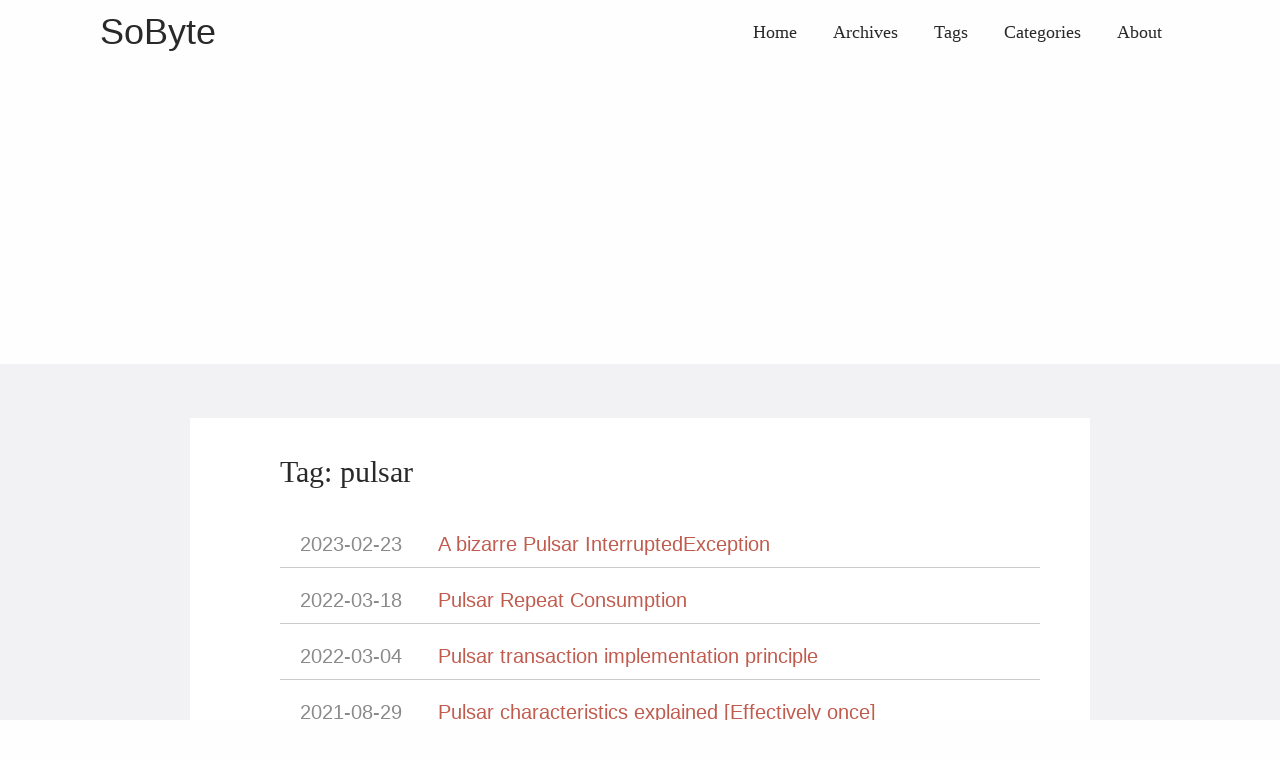

--- FILE ---
content_type: text/html; charset=utf-8
request_url: https://www.sobyte.net/tags/pulsar/
body_size: 3309
content:
<!DOCTYPE html>
<html lang="en" itemscope itemtype="http://schema.org/WebPage">
<head>
  <meta charset="utf-8">
  <meta http-equiv="X-UA-Compatible" content="IE=edge">
  <title>pulsar · SoByte</title>
  

<meta name="renderer" content="webkit" />
<meta name="viewport" content="width=device-width, initial-scale=1, user-scalable=yes"/>

<meta name="MobileOptimized" content="width"/>
<meta name="HandheldFriendly" content="true"/>


<meta name="applicable-device" content="pc,mobile">

<meta name="theme-color" content="#f8f5ec" />
<meta name="msapplication-navbutton-color" content="#f8f5ec">
<meta name="apple-mobile-web-app-capable" content="yes">
<meta name="apple-mobile-web-app-status-bar-style" content="#f8f5ec">

<meta name="mobile-web-app-capable" content="yes">


  <meta name="description" content="What I&#39;ve read, what I&#39;ve learned." />
  <meta name="keywords" content="sobyte" />






<meta name="generator" content="Hugo 0.104.2" />


<link rel="canonical" href="https://www.sobyte.net/tags/pulsar/" />
<link href="/tags/pulsar/index.xml" rel="alternate" type="application/rss+xml" title="SoByte" />




<link rel="icon" href="/favicon.ico" />











<link rel="stylesheet" href="/sass/jane.min.6aa088348d86326ca4be4205ae9973752a42b2e758c2f5f879a69172441859c9.css" integrity="sha256-aqCINI2GMmykvkIFrplzdSpCsudYwvX4eaaRckQYWck=" media="screen" crossorigin="anonymous">







<meta property="og:title" content="pulsar" />
<meta property="og:description" content="What I&#39;ve read, what I&#39;ve learned." />
<meta property="og:type" content="website" />
<meta property="og:url" content="https://www.sobyte.net/tags/pulsar/" />

<meta itemprop="name" content="pulsar">
<meta itemprop="description" content="What I&#39;ve read, what I&#39;ve learned."><meta name="twitter:card" content="summary"/>
<meta name="twitter:title" content="pulsar"/>
<meta name="twitter:description" content="What I&#39;ve read, what I&#39;ve learned."/>

<!--[if lte IE 9]>
  <script src="https://cdnjs.cloudflare.com/ajax/libs/classlist/1.1.20170427/classList.min.js"></script>
<![endif]-->

<!--[if lt IE 9]>
  <script src="https://cdn.jsdelivr.net/npm/html5shiv@3.7.3/dist/html5shiv.min.js"></script>
  <script src="https://cdn.jsdelivr.net/npm/respond.js@1.4.2/dest/respond.min.js"></script>
<![endif]-->





<script async src="https://www.googletagmanager.com/gtag/js?id=G-E8GRRGBTEZ"></script>
<script>
  window.dataLayer = window.dataLayer || [];
  function gtag(){dataLayer.push(arguments);}
  gtag('js', new Date());

  gtag('config', 'G-E8GRRGBTEZ');
</script>


 
 <script async src="https://pagead2.googlesyndication.com/pagead/js/adsbygoogle.js?client=ca-pub-6356451834813761"
     crossorigin="anonymous"></script>



<meta name="twitter:image" content="https://www.sobyte.net/android-chrome-192x192.png" />

</head>
<body>
  <div id="mobile-navbar" class="mobile-navbar">
  <div class="mobile-header-logo">
    <a href="/" class="logo">SoByte</a>
  </div>
  <div class="mobile-navbar-icon">
    <span></span>
    <span></span>
    <span></span>
  </div>
</div>
<nav id="mobile-menu" class="mobile-menu slideout-menu">
  <ul class="mobile-menu-list">
    <li class="mobile-menu-item">
        
          
          
            <a class="menu-item-link" href="https://www.sobyte.net/">Home</a>
          
        
      </li><li class="mobile-menu-item">
        
          
          
            <a class="menu-item-link" href="https://www.sobyte.net/post/">Archives</a>
          
        
      </li><li class="mobile-menu-item">
        
          
          
            <a class="menu-item-link" href="https://www.sobyte.net/tags/">Tags</a>
          
        
      </li><li class="mobile-menu-item">
        
          
          
            <a class="menu-item-link" href="https://www.sobyte.net/categories/">Categories</a>
          
        
      </li><li class="mobile-menu-item">
        
          
          
            <a class="menu-item-link" href="https://www.sobyte.net/about/">About</a>
          
        
      </li>
    

    
  </ul>
</nav>


  
    






  <link rel="stylesheet" href="/lib/photoswipe/photoswipe.min.css" />
  <link rel="stylesheet" href="/lib/photoswipe/default-skin/default-skin.min.css" />




<div class="pswp" tabindex="-1" role="dialog" aria-hidden="true">

<div class="pswp__bg"></div>

<div class="pswp__scroll-wrap">
    
    <div class="pswp__container">
      <div class="pswp__item"></div>
      <div class="pswp__item"></div>
      <div class="pswp__item"></div>
    </div>
    
    <div class="pswp__ui pswp__ui--hidden">
    <div class="pswp__top-bar">
      
      <div class="pswp__counter"></div>
      <button class="pswp__button pswp__button--close" title="Close (Esc)"></button>
      <button class="pswp__button pswp__button--share" title="Share"></button>
      <button class="pswp__button pswp__button--fs" title="Toggle fullscreen"></button>
      <button class="pswp__button pswp__button--zoom" title="Zoom in/out"></button>
      
      
      <div class="pswp__preloader">
        <div class="pswp__preloader__icn">
          <div class="pswp__preloader__cut">
            <div class="pswp__preloader__donut"></div>
          </div>
        </div>
      </div>
    </div>
    <div class="pswp__share-modal pswp__share-modal--hidden pswp__single-tap">
      <div class="pswp__share-tooltip"></div>
    </div>
    <button class="pswp__button pswp__button--arrow--left" title="Previous (arrow left)">
    </button>
    <button class="pswp__button pswp__button--arrow--right" title="Next (arrow right)">
    </button>
    <div class="pswp__caption">
      <div class="pswp__caption__center"></div>
    </div>
    </div>
    </div>
</div>

  

  

  

  <header id="header" class="header container">
    <div class="logo-wrapper">
  <a href="/" class="logo">
    
      SoByte
    
  </a>
</div>

<nav class="site-navbar">
  <ul id="menu" class="menu">
    
    
        <li class="menu-item">
        
          
          
            <a class="menu-item-link" href="https://www.sobyte.net/">Home</a>
          

        

      </li>
    
        <li class="menu-item">
        
          
          
            <a class="menu-item-link" href="https://www.sobyte.net/post/">Archives</a>
          

        

      </li>
    
        <li class="menu-item">
        
          
          
            <a class="menu-item-link" href="https://www.sobyte.net/tags/">Tags</a>
          

        

      </li>
    
        <li class="menu-item">
        
          
          
            <a class="menu-item-link" href="https://www.sobyte.net/categories/">Categories</a>
          

        

      </li>
    
        <li class="menu-item">
        
          
          
            <a class="menu-item-link" href="https://www.sobyte.net/about/">About</a>
          

        

      </li>
    

    
    

    
  </ul>
</nav>

  </header>

  <div id="mobile-panel">
    <main id="main" class="main bg-llight wallpaper">
      <div class="content-wrapper">
        <div id="content" class="content container">
          

<section id="archive" class="archive">
  
    
      <div class="archive-title tag">
        <h2 class="archive-name">Tag: pulsar</h2>
      </div>
    
  

  
    <div class="archive-post">
      <time datetime="2023-02-23" class="archive-post-time">
        2023-02-23
      </time>
      <span class="archive-post-title">
        <a href="/post/2023-02/pulsar-interrupted/" class="archive-post-link">
          A bizarre Pulsar InterruptedException
        </a>
      </span>
    </div>
  
    <div class="archive-post">
      <time datetime="2022-03-18" class="archive-post-time">
        2022-03-18
      </time>
      <span class="archive-post-title">
        <a href="/post/2022-03/pulsar-repeat-consume/" class="archive-post-link">
          Pulsar Repeat Consumption
        </a>
      </span>
    </div>
  
    <div class="archive-post">
      <time datetime="2022-03-04" class="archive-post-time">
        2022-03-04
      </time>
      <span class="archive-post-title">
        <a href="/post/2022-03/pulsar-transaction/" class="archive-post-link">
          Pulsar transaction implementation principle
        </a>
      </span>
    </div>
  
    <div class="archive-post">
      <time datetime="2021-08-29" class="archive-post-time">
        2021-08-29
      </time>
      <span class="archive-post-title">
        <a href="/post/2021-08/pulsar-effectively-once/" class="archive-post-link">
          Pulsar characteristics explained [Effectively once]
        </a>
      </span>
    </div>
  
    <div class="archive-post">
      <time datetime="2021-07-01" class="archive-post-time">
        2021-07-01
      </time>
      <span class="archive-post-title">
        <a href="/post/2021-07/pulsar-getting-started-and-introduction/" class="archive-post-link">
          Pulsar Getting Started and Introduction
        </a>
      </span>
    </div>
  
</section>






  
  
  

  
  

  
  

  
  

  
  





        </div>
      </div>
    </main>

    <footer id="footer" class="footer">
      <div class="icon-links">
  


<a href="https://www.sobyte.net/index.xml" rel="noopener alternate" type="application/rss&#43;xml"
    class="iconfont" title="rss" target="_blank">
    <svg class="icon" viewBox="0 0 1024 1024" version="1.1"
  xmlns="http://www.w3.org/2000/svg" xmlns:xlink="http://www.w3.org/1999/xlink"
  width="30" height="30">
  <path d="M819.157333 1024C819.157333 574.592 449.408 204.8 0 204.8V0c561.706667 0 1024 462.293333 1024 1024h-204.842667zM140.416 743.04a140.8 140.8 0 0 1 140.501333 140.586667A140.928 140.928 0 0 1 140.074667 1024C62.72 1024 0 961.109333 0 883.626667s62.933333-140.544 140.416-140.586667zM678.784 1024h-199.04c0-263.210667-216.533333-479.786667-479.744-479.786667V345.173333c372.352 0 678.784 306.517333 678.784 678.826667z"></path>
</svg>

  </a>
  
</div>

<div class="copyright">
  <span class="power-by">
    Powered by <a class="hexo-link" href="https://gohugo.io">Hugo</a>
  </span>
  <span class="division">|</span>
  <span class="theme-info">
    Theme - <a class="theme-link" href="https://github.com/xianmin/hugo-theme-jane">Jane</a>
  </span>

  <span class="copyright-year">
    &copy;
    
      2021 -
    2023
    <span class="heart">
      
      <i class="iconfont">
        <svg class="icon" viewBox="0 0 1025 1024" version="1.1"
  xmlns="http://www.w3.org/2000/svg" xmlns:xlink="http://www.w3.org/1999/xlink"
  width="14" height="14">
  <path d="M1000.1 247.9c-15.5-37.3-37.6-70.6-65.7-98.9-54.4-54.8-125.8-85-201-85-85.7 0-166 39-221.4 107.4C456.6 103 376.3 64 290.6 64c-75.1 0-146.5 30.4-201.1 85.6-28.2 28.5-50.4 61.9-65.8 99.3-16 38.8-24 79.9-23.6 122.2 0.7 91.7 40.1 177.2 108.1 234.8 3.1 2.6 6 5.1 8.9 7.8 14.9 13.4 58 52.8 112.6 102.7 93.5 85.5 209.9 191.9 257.5 234.2 7 6.1 15.8 9.5 24.9 9.5 9.2 0 18.1-3.4 24.9-9.5 34.5-30.7 105.8-95.9 181.4-165 74.2-67.8 150.9-138 195.8-178.2 69.5-57.9 109.6-144.4 109.9-237.3 0.1-42.5-8-83.6-24-122.2z"
   fill="#8a8a8a"></path>
</svg>

      </i>
    </span></span>

  
  

  
</div>

    </footer>

    <div class="back-to-top" id="back-to-top">
      <i class="iconfont">
        
        <svg class="icon" viewBox="0 0 1024 1024" version="1.1"
  xmlns="http://www.w3.org/2000/svg" xmlns:xlink="http://www.w3.org/1999/xlink"
  width="35" height="35">
  <path d="M510.866688 227.694839 95.449397 629.218702l235.761562 0-2.057869 328.796468 362.40389 0L691.55698 628.188232l241.942331-3.089361L510.866688 227.694839zM63.840492 63.962777l894.052392 0 0 131.813095L63.840492 195.775872 63.840492 63.962777 63.840492 63.962777zM63.840492 63.962777"></path>
</svg>

      </i>
    </div>
  </div>
  
<script type="text/javascript" src="/lib/jquery/jquery-3.2.1.min.js"></script>
  <script type="text/javascript" src="/lib/slideout/slideout-1.0.1.min.js"></script>




<script type="text/javascript" src="/js/main.0ad349017808f9c3192b88ad05faf786650358631fca9cd1416cbfa088cdf915.js" integrity="sha256-CtNJAXgI&#43;cMZK4itBfr3hmUDWGMfypzRQWy/oIjN&#43;RU=" crossorigin="anonymous"></script>












  
    <script type="text/javascript" src="/js/load-photoswipe.js"></script>
    <script type="text/javascript" src="/lib/photoswipe/photoswipe.min.js"></script>
    <script type="text/javascript" src="/lib/photoswipe/photoswipe-ui-default.min.js"></script>
  

















</body>
</html>


--- FILE ---
content_type: text/html; charset=utf-8
request_url: https://www.google.com/recaptcha/api2/aframe
body_size: 268
content:
<!DOCTYPE HTML><html><head><meta http-equiv="content-type" content="text/html; charset=UTF-8"></head><body><script nonce="PE8q1R7aUObkFeR1Ql3MZw">/** Anti-fraud and anti-abuse applications only. See google.com/recaptcha */ try{var clients={'sodar':'https://pagead2.googlesyndication.com/pagead/sodar?'};window.addEventListener("message",function(a){try{if(a.source===window.parent){var b=JSON.parse(a.data);var c=clients[b['id']];if(c){var d=document.createElement('img');d.src=c+b['params']+'&rc='+(localStorage.getItem("rc::a")?sessionStorage.getItem("rc::b"):"");window.document.body.appendChild(d);sessionStorage.setItem("rc::e",parseInt(sessionStorage.getItem("rc::e")||0)+1);localStorage.setItem("rc::h",'1769507561633');}}}catch(b){}});window.parent.postMessage("_grecaptcha_ready", "*");}catch(b){}</script></body></html>